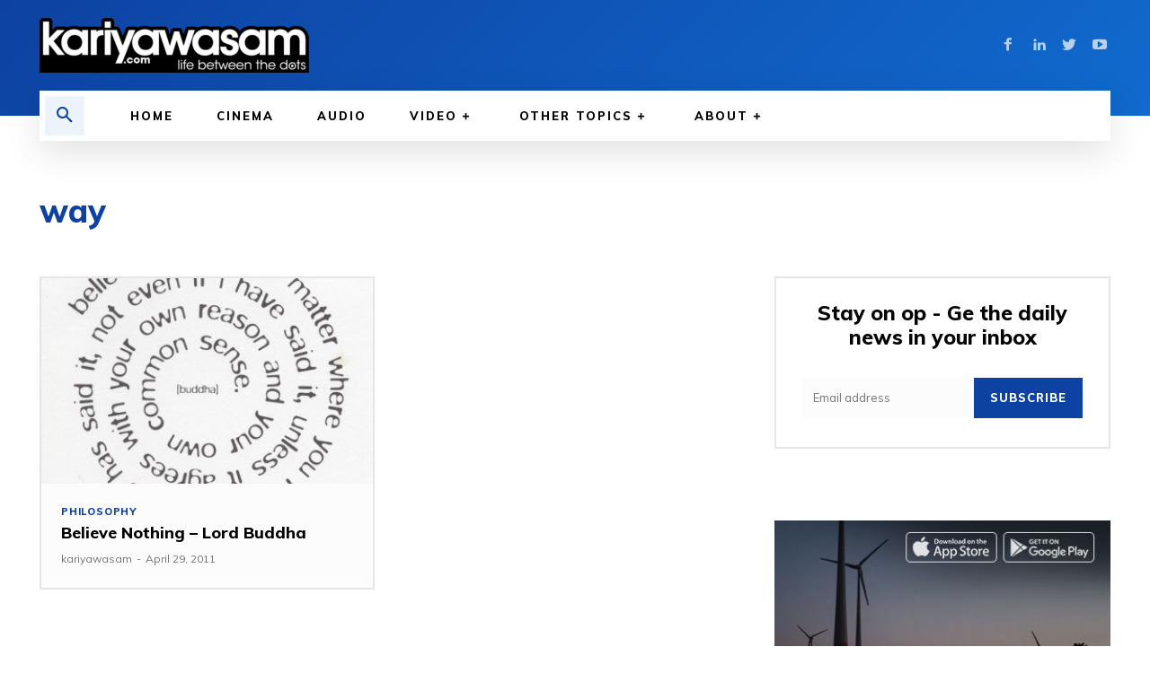

--- FILE ---
content_type: text/html; charset=utf-8
request_url: https://www.google.com/recaptcha/api2/aframe
body_size: 268
content:
<!DOCTYPE HTML><html><head><meta http-equiv="content-type" content="text/html; charset=UTF-8"></head><body><script nonce="fsS5zKgGz6AWIu_4n1NaGQ">/** Anti-fraud and anti-abuse applications only. See google.com/recaptcha */ try{var clients={'sodar':'https://pagead2.googlesyndication.com/pagead/sodar?'};window.addEventListener("message",function(a){try{if(a.source===window.parent){var b=JSON.parse(a.data);var c=clients[b['id']];if(c){var d=document.createElement('img');d.src=c+b['params']+'&rc='+(localStorage.getItem("rc::a")?sessionStorage.getItem("rc::b"):"");window.document.body.appendChild(d);sessionStorage.setItem("rc::e",parseInt(sessionStorage.getItem("rc::e")||0)+1);localStorage.setItem("rc::h",'1769988476365');}}}catch(b){}});window.parent.postMessage("_grecaptcha_ready", "*");}catch(b){}</script></body></html>